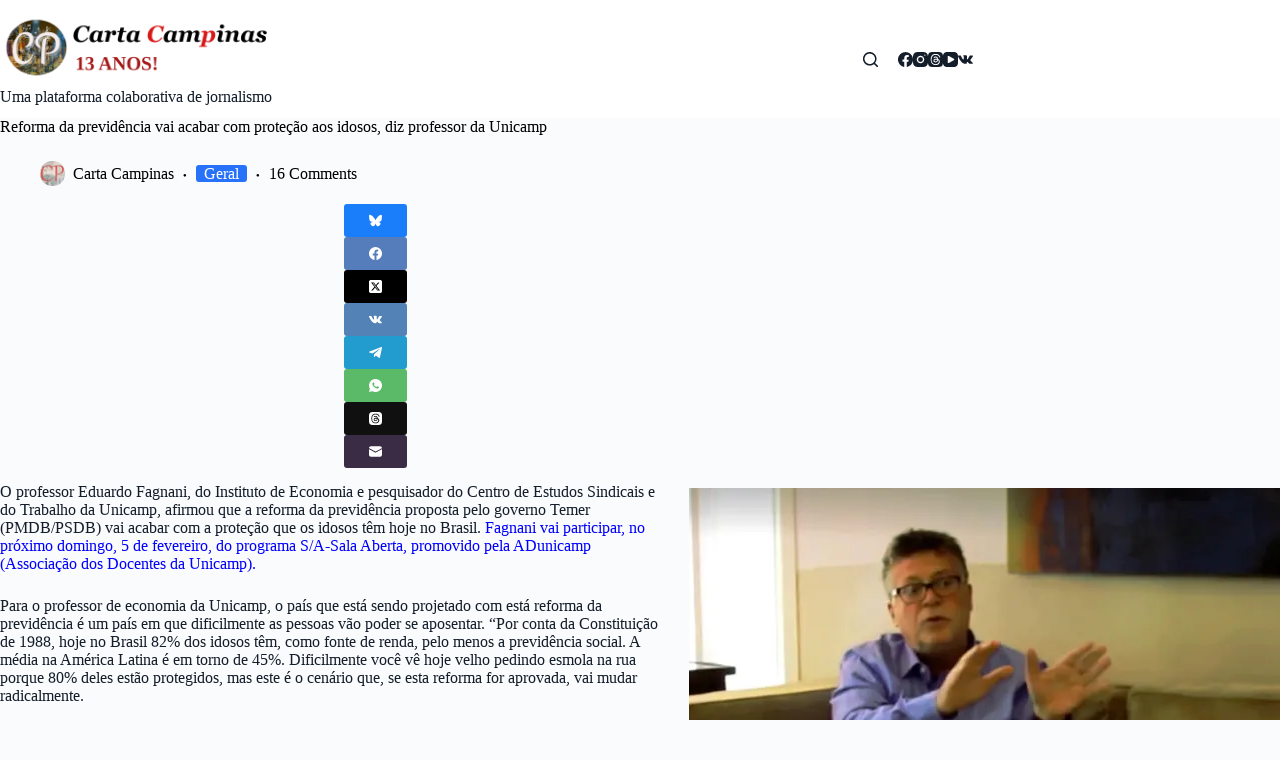

--- FILE ---
content_type: text/css
request_url: https://cartacampinas.com.br/wp-content/cache/min/1/wp-content/plugins/frontend-post-submission-manager-lite/assets/css/fpsml-frontend-style.css?ver=1769866531
body_size: 3351
content:
div#fpsml-preview-wrap{max-width:1024px;margin:0 auto}.fpsml-preview-note{text-align:center}.fpsml-front-form *,.fpsml-front-form *:before,.fpsml-front-form *:after{box-sizing:border-box}.fpsml-front-form .fpsml-has-submit-btn .fpsml-field input[type="submit"]{font-size:16px;font-weight:700;cursor:pointer}.fpsml-field-wrap .ui-autocomplete.ui-menu{border:none}.fpsml-field-wrap .ui-autocomplete.ui-menu .ui-menu-item{padding:10px;font-size:14px;background-color:#f7f7f7}.fpsml-field-wrap .qq-upload-list{margin:0}.fpsml-field-wrap .qq-upload-list li{height:18px!important;line-height:1.2!important;padding:0 10px!important;border-radius:60px!important;display:flex;align-items:center}.fpsml-field-wrap .qq-upload-list li>span,.fpsml-field-wrap .qq-upload-list li>a{flex:1}.fpsml-field-wrap .qq-upload-list li>a:nth-last-child(2),.fpsml-field-wrap .qq-upload-list li>span:nth-last-child(3){text-align:right}.fpsml-field-wrap .qq-upload-file,.fpsml-field-wrap .qq-upload-spinner,.fpsml-field-wrap .qq-upload-size,.fpsml-field-wrap .qq-upload-cancel,.fpsml-field-wrap .qq-upload-failed-text{margin-right:12px;z-index:250;position:relative;font-size:12px;color:#fff;font-family:'Nunito Sans',sans-serif}.fpsml-field-wrap .qq-upload-size,.fpsml-field-wrap .qq-upload-cancel{font-size:12px;font-weight:400}.fpsml-field-wrap .qq-upload-failed-text{display:none}.fpsml-field-wrap .qq-upload-fail .qq-upload-failed-text{display:inline}.fpsml-field-wrap .qq-upload-button:hover{background:#0F5BBB}.fpsml-field-wrap .qq-upload-button:active{top:2px}.fpsml-field-wrap .qq-upload-spinner,.qq-upload-size,.qq-upload-cancel,.qq-upload-failed-text{float:right}.fpsml-field-wrap .qq-upload-spinner{display:none}.fpsml-field-wrap .qq-progress-bar{width:51%;height:100%;position:absolute;top:0;left:0;-moz-border-radius:3px;-webkit-border-radius:3px;-khtml-border-radius:3px;border-radius:3px}.fpsml-field-wrap .qq-upload-cancel{color:maroon}.fpsml-field-wrap .qq-upload-success .qq-progress-bar{display:none}.fpsml-field-wrap select[multiple="multiple"]{padding:15px;min-height:80px}.fpsml-multiple-select{height:auto!important;padding:10px 0}.fpsml-multiple-select:before{display:none}.fpsml-display-none{display:none}.fpsml-each-tag{display:inline-block;background:#eee;margin-right:10px;padding:5px 10px;border-radius:15px;margin-bottom:10px}span.fpsml-tag-remove-trigger{display:inline-block;margin-left:5px;cursor:pointer}.fpsml-auto-complete-tags{margin-top:10px}.fpsml-file-preview-column input.fpsml-media-delete-button{border:none}.fpsml-ajax-loader{display:none}.fpsml-preview-note{padding:10px;font-style:italic;font-size:14px}.fpsml-front-form{font-family:'Nunito Sans',sans-serif}.fpsml-front-form .fpsml-field-note{color:inherit;opacity:.58}.fpsml-front-form .fpsml-field-wrap.fpsml-taxonomy-checkbox .fpsml-block-checkbox label{display:inline-block}.fpsml-front-form .fpsml-field-wrap.fpsml-taxonomy-checkbox .fpsml-block-checkbox:first-child{margin-top:15px}.fpsml-front-form .fpsml-field-wrap.fpsml-taxonomy-checkbox .fpsml-inline-checkbox label{display:inline-block}.fpsml-inline-checkbox{margin-top:15px;display:inline-block!important}.media-frame{color:rgba(0,0,0,.8)}.media-frame button{font-weight:300}.media-frame button:hover{background-color:transparent}button.media-menu-item{color:rgba(0,0,0,.68)}.fpsml-front-form .wp-switch-editor{font-size:14px;font-weight:300;text-transform:none;height:auto!important}.fpsml-front-form .wp-switch-editor:hover{background-color:rgba(0,0,0,.06)}.media-frame select{min-height:8px!important}.fpsml-front-form .mce-container button:hover{background-color:transparent}.wp-editor-wrap button:not(.toggle){background-color:transparent!important}.fpsml-field-wrap{margin-bottom:24px}.fpsml-field-note{font-size:13px;font-style:italic;color:rgba(0,0,0,.58);margin-top:5px}.qq-upload-button{height:40px;background-color:rgba(0,0,0,.08);border-radius:4px;line-height:40px;font-size:14px;text-transform:uppercase;font-weight:800;padding:0 15px;cursor:pointer;display:inline-block}input[type="file"]{cursor:pointer}.fpsml-file-preview-row{display:flex;align-items:center;padding:10px;background-color:rgba(0,0,0,.04);border-top:solid 1px rgba(0,0,0,.08)}.fpsml-file-preview-row:nth-child(1){border:none}.fpsml-file-preview-row span{display:inline-block;flex:1 1 auto}.fpsml-file-preview-row span:last-child{text-align:right}.fpsml-file-preview-column{margin-right:10px;overflow:hidden;max-width:238px;white-space:nowrap;text-overflow:ellipsis}.fpsml-file-preview-column input.fpsml-media-delete-button{padding:0 8px;line-height:18px;border-radius:64px;background-color:red;color:#fff;text-transform:uppercase;font-size:10px;cursor:pointer}.fpsml-file-preview-column img{height:38px;width:38px;object-fit:cover}.fpsml-file-preview-column{font-size:13px;color:inherit}.fpsml-tag-text{font-size:12px}.fpsml-tag-remove-trigger{font-size:11px}.fpsml-each-tag{line-height:4px;padding:5px 8px}.fpsml-select-field{height:42px;position:relative;cursor:pointer}.fpsml-select-field:before{content:'';position:absolute;top:18px;right:13px;border-style:solid;border-width:6px;border-color:rgba(0,0,0,.68) transparent transparent transparent}.fpsml-select-field select{background-color:transparent;border:none;border-radius:0;padding:0 10px;line-height:40px;font-size:14px;width:100%;height:100%;-moz-appearance:none;-webkit-appearance:none;appearance:none;cursor:pointer;border:none;font-family:inherit}.fpsml-front-form>h2{margin:0 0 20px 0!important;font-size:32px!important;letter-spacing:0!important}.fpsml-radio{margin-right:20px;position:relative}.fpsml-radio input[type="radio"]{position:absolute;opacity:0;z-index:5;height:100%;width:100%;cursor:pointer}.fpsml-front-form .fpsml-field-wrap .fpsml-radio label{position:relative;font-size:14px;font-weight:400;padding-left:24px}.fpsml-radio label:before{position:absolute;top:2px;left:0;content:'';height:16px;width:16px;border:solid 5px rgba(0,0,0,.18);transition:all .3s ease;border-radius:50%}.fpsml-radio input[type="radio"]:checked+label:before{border-color:#3ea8de}.fpsml-checkbox{margin-right:20px;position:relative}.fpsml-checkbox input[type="checkbox"]{position:absolute;opacity:0;z-index:5;height:100%;width:100%;cursor:pointer}.fpsml-front-form .fpsml-field-wrap .fpsml-checkbox label{position:relative;font-size:14px;font-weight:400;padding-left:24px;margin:0}.fpsml-checkbox label:before{position:absolute;top:2px;left:0;content:'\f00c';height:16px;width:16px;background-color:rgba(0,0,0,.18);transition:all .3s ease;border-radius:2px;color:rgba(0,0,0,.2);text-align:center;line-height:16px;font-family:'Font Awesome\ 5 Free';font-weight:900;font-size:12px}.fpsml-checkbox input[type="checkbox"]:checked+label:before{background-color:#3ea8de;color:#fff}.fpsml-checkbox-block .fpsml-checkbox{margin-bottom:15px}.fpsml-checkbox-block .fpsml-checkbox label,.fpsml-checkbox-block .fpsml-checkbox input[type="checkbox"]{display:inline-block}.fpsml-checkbox-inline{display:flex;flex-wrap:wrap}.fpsml-checkbox-inline .fpsml-checkbox{margin-right:30px;margin-bottom:15px}.fpsml-radio-block .fpsml-radio{margin-bottom:10px}.fpsml-radio-block .fpsml-radio:last-child{margin-bottom:0}.fpsml-radio-inline{display:flex;flex-wrap:wrap}.fpsml-radio-inline .fpsml-radio{margin-right:30px;margin-bottom:15px}.fpsml-custom-field-datepicker .fpsml-field{position:relative}.fpsml-front-form .fpsml-custom-field-datepicker .fpsml-field:before{position:absolute;top:1px;right:0;content:'\f133';height:auto;width:40px;color:rgba(0,0,0,.28);text-align:center;line-height:40px;font-family:'Font Awesome\ 5 Free';font-size:14px;font-weight:900;color:rgba(0,0,0,.68);z-index:99}.fpsml-front-form .fpsml-custom-field-datepicker .fpsml-field .fpsml-date-picker>input{padding-right:50px;position:relative;z-index:4;cursor:pointer}.fpsml-field input[type="submit"]{background-color:rgba(0,0,0,.48);padding:5px 38px;color:#fff;border-radius:2px;line-height:42px;transition:all .3s ease}.fpsml-field input[type="submit"]:hover{background-color:rgba(0,0,0,.8);text-decoration:none}.fpsml-front-form .insert-media{border-radius:68px!important;margin-bottom:10px!important;border-color:rgba(0,0,0,.18)!important}.fpsml-date-picker .fpsml-datepicker{width:auto}.fpsml-front-form{background-color:#fff;padding:35px}.fpsml-front-form .fpsml-field-wrap label{font-size:15px;font-weight:800;display:block;margin-bottom:8px}.fpsml-has-submit-btn .fpsml-field{display:flex;align-items:center}.fpsml-has-submit-btn .fpsml-field>img{margin-left:15px}.fpsml-front-form input[type="text"],.fpsml-front-form input[type="email"],.fpsml-front-form input[type="number"],.fpsml-front-form input[type="password"],.fpsml-front-form input[type="tel"],.fpsml-front-form input[type="url"],.fpsml-front-form textarea{border-radius:2px;background-color:rgba(0,0,0,.04);border:solid 1px rgba(0,0,0,.08);padding:0 15px;line-height:40px;font-size:14px;width:100%}.fpsml-front-form select{color:inherit}.fpsml-front-form textarea{line-height:1.4;padding:15px;height:80px;resize:none}.fpsml-front-form input[type="text"]:focus,.fpsml-front-form input[type="email"]:focus,.fpsml-front-form textarea:focus{border-color:rgba(0,0,0,.14)}.fpsml-front-form .qq-upload-button{background-color:#0083f8;padding:5px 38px;color:#fff;line-height:32px;transition:all .3s ease;cursor:pointer!important}.fpsml-front-form .qq-upload-button input{width:100%;height:40px}.fpsml-field input[type="submit"]{cursor:pointer!important}.fpsml-front-form .fpsml-custom-field-select .fpsml-field .fpsml-select-field,.fpsml-front-form .fpsml-taxonomy-select .fpsml-field .fpsml-select-field{border-radius:2px;background-color:rgba(0,0,0,.04);border:solid 1px rgba(0,0,0,.08)}.fpsml-front-form .fpsml-taxonomy-select .fpsml-field .fpsml-select-field select,.fpsml-front-form .fpsml-custom-field-select .fpsml-field .fpsml-select-field select{position:relative;z-index:4}.fpsml-front-form .fpsml-field input[type="submit"]{background-color:#0083f8;border:none}.fpsml-front-form .fpsml-field input[type="submit"]:hover{background-color:rgba(0,0,0,.8)}button.add_media{font-size:10px!important}.fpsml-front-form .fpsml-custom-field-checkbox{margin-bottom:24px}.fpsml-front-form .fpsml-custom-field-radio{margin-bottom:24px}.fpsml-form-message{font-size:16px;padding:8px 15px;background-color:#f7f7f7;border:solid 1px rgba(0,0,0,.08);font-weight:700}.fpsml-form-error,.fpsml-login-message{background-color:#ffe3e3;border:solid 1px rgba(244,90,90,.37);color:#c42727}.fpsml-login-message{padding:15px}.fpsml-form-success{background-color:#dae8cf;border:solid 1px rgba(93,134,32,.37);color:#4d9919}.fpsml-front-form .fpsml-form-title{padding:24px 24px;margin:0!important}.fpsml-front-form .fpsml-form-title{padding:0 0 15px!important}.fpsml-template-1{background-color:#fff;padding:35px}.fpsml-template-1 .fpsml-field-wrap label{font-weight:800}.fpsml-template-1 input[type="text"],.fpsml-template-1 input[type="email"],.fpsml-template-1 input[type="number"],.fpsml-template-1 input[type="tel"],.fpsml-template-1 input[type="url"],.fpsml-template-1 textarea{border-radius:2px;background-color:rgba(0,0,0,.04);border:solid 1px rgba(0,0,0,.08);padding:0 15px;line-height:40px;font-size:14px}.fpsml-template-1 textarea{line-height:1.4;padding:15px;height:80px;resize:none}.fpsml-template-1 input[type="text"]:focus,.fpsml-template-1 input[type="email"]:focus,.fpsml-template-1 textarea:focus{border:solid 1px rgba(0,0,0,.14)}.fpsml-template-1 .qq-upload-button{background-color:#0083f8;padding:5px 38px;color:#fff;line-height:32px}.fpsml-template-1 .fpsml-custom-field-select .fpsml-field .fpsml-select-field,.fpsml-template-1 .fpsml-taxonomy-select .fpsml-field .fpsml-select-field{border-radius:2px;background-color:rgba(0,0,0,.04);border:solid 1px rgba(0,0,0,.08)}.fpsml-template-1 .fpsml-field input[type="submit"]{background-color:#0083f8}.fpsml-template-1 .fpsml-field input[type="submit"]:hover{background-color:rgba(0,0,0,.8)}.fpsml-template-1 .qq-upload-list li{background-color:#0083f8!important}.fpsml-template-2{background-color:#f9fafb;padding:35px}.fpsml-template-2 input[type="text"],.fpsml-template-2 input[type="email"],.fpsml-template-2 input[type="number"],.fpsml-template-2 input[type="tel"],.fpsml-template-2 input[type="url"],.fpsml-template-2 textarea{border-radius:68px;background-color:#fff;border:solid 1px rgba(0,0,0,.08);padding:0 15px;line-height:40px;font-size:14px}.fpsml-template-2 textarea{line-height:1.4;padding:15px;height:80px;resize:none;border-radius:4px}.fpsml-template-2 input[type="text"]:focus,.fpsml-template-2 input[type="email"]:focus,.fpsml-template-2 textarea:focus{border:solid 1px rgba(0,0,0,.14)}.fpsml-template-2 .qq-upload-button{background-color:rgba(0,0,0,.88);padding:5px 38px;color:#fff;line-height:32px;border-radius:68px}.fpsml-template-2 .fpsml-custom-field-select .fpsml-field .fpsml-select-field,.fpsml-template-2 .fpsml-taxonomy-select .fpsml-field .fpsml-select-field{border-radius:68px;background-color:#fff;border:solid 1px rgba(0,0,0,.08)}.fpsml-template-2 .fpsml-field input[type="submit"]{background-color:#e2b24b}.fpsml-template-2 .fpsml-field input[type="submit"]:hover{background-color:rgba(0,0,0,.8)}.fpsml-template-3{background-color:#fff;padding:0}.fpsml-front-form.fpsml-template-3 .fpsml-form-title{padding:15px 25px!important}.fpsml-template-3 .fpsml-field-wrap{padding:28px;margin-bottom:0}.fpsml-template-3 .fpsml-field-wrap:nth-child(odd){background-color:#f5f5f5}.fpsml-template-3 input[type="text"],.fpsml-template-3 input[type="email"],.fpsml-template-3 input[type="number"],.fpsml-template-3 input[type="tel"],.fpsml-template-3 input[type="url"],.fpsml-template-3 textarea{border-radius:0;background-color:#fff;border:solid 1px rgba(0,0,0,.08);padding:0 15px;line-height:40px;font-size:14px}.fpsml-template-3 textarea{line-height:1.4;padding:15px;height:80px;resize:none;border-radius:0}.fpsml-template-3 input[type="text"]:focus,.fpsml-template-3 input[type="email"]:focus,.fpsml-template-3 textarea:focus{border:solid 1px rgba(0,0,0,.14)}.fpsml-template-3 .qq-upload-button{background-color:rgba(0,0,0,.88);padding:5px 38px;color:#fff;line-height:32px;border-radius:0}.fpsml-template-3 .fpsml-custom-field-select .fpsml-field .fpsml-select-field,.fpsml-template-3 .fpsml-taxonomy-select .fpsml-field .fpsml-select-field{border-radius:0;background-color:#fff;border:solid 1px rgba(0,0,0,.08)}.fpsml-template-3 .fpsml-field input[type="submit"]{background-color:#e2b24b;padding:10px 24px;line-height:1.4;font-size:16px;font-weight:700}.fpsml-template-3 .fpsml-field input[type="submit"]:hover{background-color:rgba(0,0,0,.8)}.fpsml-template-4{background-color:#fff}.fpsml-template-4 .fpsml-field-wrap{display:flex;flex-wrap:wrap}.fpsml-template-4 .fpsml-field-wrap>div{flex:0 0 100%}.fpsml-template-4 .fpsml-field-wrap label{max-width:150px;flex:0 0 150px}.fpsml-template-4 .fpsml-field-wrap .fpsml-field{flex:0 0 calc(100% - 150px)}.fpsml-template-4 input[type="text"],.fpsml-template-4 input[type="email"],.fpsml-template-4 input[type="number"],.fpsml-template-4 input[type="tel"],.fpsml-template-4 input[type="url"],.fpsml-template-4 textarea{border-radius:0;background-color:#fff;border:solid 1px rgba(0,0,0,.08);padding:0 15px;line-height:40px;font-size:14px}.fpsml-template-4 textarea{line-height:1.4;padding:15px;height:80px;resize:none;border-radius:0}.fpsml-template-4 input[type="text"]:focus,.fpsml-template-4 input[type="email"]:focus,.fpsml-template-4 textarea:focus{border:solid 1px rgba(0,0,0,.14)}.fpsml-template-4 .qq-upload-button{background-color:#f2f2f3;padding:5px 24px;color:rgba(0,0,0,.48);line-height:32px;border-radius:0;cursor:pointer}.fpsml-front-form .qq-upload-button:hover{background-color:rgba(0,0,0,.8);color:#fff}.fpsml-template-4 .fpsml-custom-field-select .fpsml-field .fpsml-select-field,.fpsml-template-4 .fpsml-taxonomy-select .fpsml-field .fpsml-select-field{border-radius:0;background-color:#fff;border:solid 1px rgba(0,0,0,.08)}.fpsml-template-4 .fpsml-field input[type="submit"]{background-color:#ef7272;padding:10px 24px;line-height:1.4;font-size:16px;font-weight:700;border-radius:0}.fpsml-template-4 .fpsml-field input[type="submit"]:hover{background-color:rgba(0,0,0,.8)}.fpsml-template-5{background-color:#f8f9fb}.fpsml-template-5 input[type="text"],.fpsml-template-5 input[type="email"],.fpsml-template-5 input[type="number"],.fpsml-template-5 input[type="tel"],.fpsml-template-5 input[type="url"],.fpsml-template-5 textarea{border-radius:0;background-color:transparent;border:solid 1px rgba(0,0,0,.2);padding:0 15px;line-height:40px;font-size:14px}.fpsml-template-5 textarea{line-height:1.4;padding:15px;height:80px;resize:none;border-radius:0}.fpsml-template-5 div.mce-panel{background:transparent}.fpsml-template-5 input[type="text"]:focus,.fpsml-template-5 input[type="email"]:focus,.fpsml-template-5 textarea:focus{border:solid 1px rgba(0,0,0,.14)}.fpsml-template-5 .qq-upload-button{background-color:#f2f2f3;padding:5px 24px;color:rgba(0,0,0,.48);line-height:32px;border-radius:0;cursor:pointer}.fpsml-front-form .qq-upload-button:hover{background-color:rgba(0,0,0,.8);color:#fff}.fpsml-template-5 .fpsml-custom-field-select .fpsml-field .fpsml-select-field,.fpsml-template-5 .fpsml-taxonomy-select .fpsml-field .fpsml-select-field{border-radius:0;background-color:transparent;border:solid 1px rgba(0,0,0,.2)}.fpsml-template-5 .fpsml-field input[type="submit"]{background-color:#8265ca;padding:10px 24px;line-height:1.4;font-size:16px;font-weight:700;border-radius:0;color:#fff}.fpsml-template-5 .fpsml-field input[type="submit"]:hover{background-color:rgba(0,0,0,.8)}@media all and (max-width:1023px){.fpsml-front-form{box-shadow:rgba(0,0,0,.24) 0 0 24px;padding:25px!important}.fpsml-file-preview-column input.fpsml-media-delete-button{background-color:transparent;color:red}.fpsml-file-preview-column{max-width:140px}.fpsml-template-3,.fpsml-template-9,.fpsml-template-10,.fpsml-template-18,.fpsml-template-19{padding:0!important}.fpsml-template-3 .fpsml-field-wrap,.fpsml-template-11 .fpsml-field-wrap,.fpsml-template-13 .fpsml-field-wrap,.fpsml-template-14 .fpsml-field-wrap,.fpsml-template-15 .fpsml-field-wrap,.fpsml-template-18 .fpsml-field-wrap,.fpsml-template-19 .fpsml-field-wrap,.fpsml-template-20 .fpsml-field-wrap{padding:20px}.fpsml-template-4 .fpsml-field-wrap,.fpsml-template-11 .fpsml-field-wrap,.fpsml-template-20 .fpsml-field-wrap{display:block}}@media all and (max-width:767px){.fpsml-front-form{box-shadow:rgba(0,0,0,.24) 0 0 24px;padding:20px!important}.fpsml-file-preview-column input.fpsml-media-delete-button{background-color:transparent;color:red}.fpsml-file-preview-column{max-width:88px}.fpsml-template-3,.fpsml-template-9,.fpsml-template-10,.fpsml-template-18,.fpsml-template-19{padding:0!important}.fpsml-template-3 .fpsml-field-wrap,.fpsml-template-11 .fpsml-field-wrap,.fpsml-template-13 .fpsml-field-wrap,.fpsml-template-14 .fpsml-field-wrap,.fpsml-template-15 .fpsml-field-wrap,.fpsml-template-18 .fpsml-field-wrap,.fpsml-template-19 .fpsml-field-wrap,.fpsml-template-20 .fpsml-field-wrap{padding:15px}.fpsml-template-4 .fpsml-field-wrap,.fpsml-template-11 .fpsml-field-wrap,.fpsml-template-20 .fpsml-field-wrap{display:block}}.fpsml-dashboard-wrap{font-family:'Nunito Sans',sans-serif;background-color:#fff}.fpsml-dashboard-row{display:flex;width:100%}.fpsml-dashboard-row>div{flex:1;padding:15px}.fpsml-dashboard-header .fpsml-dashboard-row{background-color:#edf0f7;border-bottom:solid 1px #dfe3ec}.fpsml-dashboard-header>.fpsml-dashboard-row>div{font-weight:800;font-size:15px;line-height:1.6}.fpsml-dashboard-row .fpsml-dashboard-column:first-child{max-width:70px}.fpsml-dashboard-column a{display:inline-block;border:none!important;box-shadow:none!important;outline:none!important;text-decoration:none!important}.fpsml-dashboard-row .fpsml-dashboard-column{font-size:15px;font-weight:600;color:rgba(0,0,0,.68);line-height:1.2}.fpsml-dashboard-body>.fpsml-dashboard-row{border-bottom:solid 1px rgba(0,0,0,.08);transition:all .3s ease}.fpsml-dashboard-column:last-child{text-align:right}.fpsml-dashboard-column:last-child a{display:inline-block;height:24px;width:24px;text-align:center;line-height:22px;color:#000;transition:all .3s ease;text-shadow:none!important}.fpsml-dashboard-column:last-child a i{font-size:11px}.fpsml-dashboard-column:last-child a:hover{color:rgba(0,0,0,.18)}.fpsml-dashboard-column:last-child a.fpsml-edit-post:hover{color:#3ea8de}.fpsml-dashboard-column:last-child a.fpsml-delete-post:hover{color:#c43434}.fpsml-dashboard-column:last-child a.fpsml-view-post:hover{color:#c4a833}.fpsml-pagination-wrap{padding:15px}.fpsml-pagination-wrap a,.fpsml-pagination-wrap span{display:inline-block;vertical-align:top;font-size:14px;font-weight:700;text-decoration:none!important;padding:10px 12px;border-radius:2px;background-color:rgba(0,0,0,.06);margin-right:0;line-height:1}.fpsml-pagination-wrap a{color:rgba(0,0,0,.68)!important}.fpsml-pagination-wrap span,.fpsml-pagination-wrap a:hover{background-color:rgba(0,0,0,.68);color:white!important}.fpsml-status-draft,.fpsml-status-pending,.fpsml-status-publish{display:inline-block;line-height:18px;font-size:11px;background-color:#3ea8de;border-radius:48px;padding:0 10px;color:#fff;text-transform:capitalize}.fpsml-status-pending{background-color:#e39e59}.fpsml-status-publish{background-color:#75d068}.fpsml-error{margin-top:4px;background-color:#FF696928;color:#FF6969;padding:0 5px;font-size:12px;line-height:18px;font-weight:700}.fpsml-each-display-field{margin-bottom:20px}.fpsml-each-display-field label{font-weight:700;font-size:16px;display:block;margin-bottom:4px;line-height:1}.fpsml-display-value{font-size:14px}.fpsml-display-each-image{display:inline-block;height:140px;width:140px;display:inline-block;vertical-align:top;margin-right:15px;margin-top:15px}.fpsml-display-each-image img{height:100%;width:100%;object-fit:cover}.fpsml-custom-template-2 .fpsml-each-display-field{display:flex;flex-wrap:wrap}.fpsml-custom-template-2 .fpsml-each-display-field>label{flex:1;max-width:180px;font-size:14px}.fpsml-custom-template-2 .fpsml-each-display-field>div{flex:2;max-width:100%}.fpsml-custom-template-3 .fpsml-each-display-field{display:flex;flex-wrap:wrap;margin-bottom:0}.fpsml-custom-template-3 .fpsml-each-display-field>label{flex:1;max-width:180px;font-size:14px;padding:15px;border:solid 1px rgba(0,0,0,.48);border-right:none;margin:0;border-bottom:none;border-left:0;border-right:0}.fpsml-custom-template-3 .fpsml-each-display-field>div{flex:2;max-width:100%;padding:15px;border:solid 1px rgba(0,0,0,.48);border-bottom:none;border-right:0}.fpsml-custom-template-3 .fpsml-each-display-field:last-child{border-bottom:solid 1px rgba(0,0,0,.48)}.fpsml-custom-template-4 .fpsml-each-display-field{display:block;flex-wrap:wrap;margin-bottom:0;border:solid 1px rgba(0,0,0,.48);border-bottom:none;padding:15px;border-left:0;border-right:0}.fpsml-custom-template-4 .fpsml-each-display-field:last-child{border-bottom:solid 1px rgba(0,0,0,.48)}.fpsml-custom-template-5 .fpsml-each-display-field label{display:inline-block;padding:5px 10px;background-color:rgba(0,0,0,.48);color:#fff;font-size:14px}.fpsml-custom-template-6 .fpsml-each-display-field{display:flex;flex-wrap:wrap}.fpsml-custom-template-6 .fpsml-each-display-field>label{flex:1;max-width:150px;font-size:14px;margin-right:24px}.fpsml-custom-template-6 .fpsml-each-display-field>div{flex:2;max-width:100%}.fpsml-custom-template-6 .fpsml-each-display-field label{display:inline-block;padding:5px 10px;background-color:rgba(0,0,0,.48);color:#fff;font-size:14px}.fpsml-page-title{text-align:center;padding:120px 0 40px;background-image:linear-gradient(to right,#35312d,#504336);margin-bottom:24px}.fpsml-page-title h2{color:#fff;font-size:44px;font-weight:300;margin:0;line-height:1}